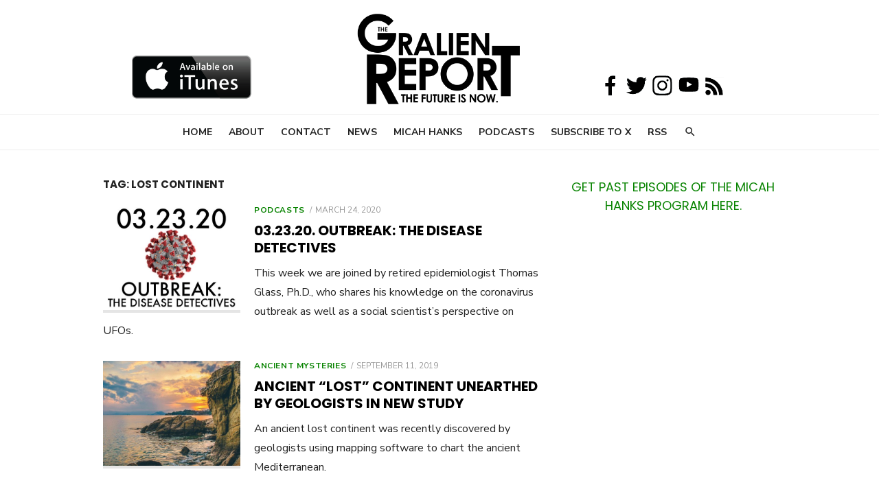

--- FILE ---
content_type: text/html; charset=UTF-8
request_url: https://www.gralienreport.com/tag/lost-continent/
body_size: 52556
content:
<!DOCTYPE html>
<html lang="en-US">
<head>
	<meta charset="UTF-8">
	<meta name="viewport" content="width=device-width, initial-scale=1">
	<link rel="profile" href="http://gmpg.org/xfn/11">
		<title>lost continent &#8211; The Gralien Report</title>
<meta name='robots' content='max-image-preview:large' />
	<style>img:is([sizes="auto" i], [sizes^="auto," i]) { contain-intrinsic-size: 3000px 1500px }</style>
	<link rel='dns-prefetch' href='//fonts.googleapis.com' />
<link href='https://fonts.gstatic.com' crossorigin rel='preconnect' />
<link rel="alternate" type="application/rss+xml" title="The Gralien Report &raquo; Feed" href="https://www.gralienreport.com/feed/" />
<link rel="alternate" type="application/rss+xml" title="The Gralien Report &raquo; Comments Feed" href="https://www.gralienreport.com/comments/feed/" />
<link rel="alternate" type="application/rss+xml" title="The Gralien Report &raquo; lost continent Tag Feed" href="https://www.gralienreport.com/tag/lost-continent/feed/" />
<script type="text/javascript">
/* <![CDATA[ */
window._wpemojiSettings = {"baseUrl":"https:\/\/s.w.org\/images\/core\/emoji\/16.0.1\/72x72\/","ext":".png","svgUrl":"https:\/\/s.w.org\/images\/core\/emoji\/16.0.1\/svg\/","svgExt":".svg","source":{"concatemoji":"https:\/\/www.gralienreport.com\/wp-includes\/js\/wp-emoji-release.min.js?ver=6.8.3"}};
/*! This file is auto-generated */
!function(s,n){var o,i,e;function c(e){try{var t={supportTests:e,timestamp:(new Date).valueOf()};sessionStorage.setItem(o,JSON.stringify(t))}catch(e){}}function p(e,t,n){e.clearRect(0,0,e.canvas.width,e.canvas.height),e.fillText(t,0,0);var t=new Uint32Array(e.getImageData(0,0,e.canvas.width,e.canvas.height).data),a=(e.clearRect(0,0,e.canvas.width,e.canvas.height),e.fillText(n,0,0),new Uint32Array(e.getImageData(0,0,e.canvas.width,e.canvas.height).data));return t.every(function(e,t){return e===a[t]})}function u(e,t){e.clearRect(0,0,e.canvas.width,e.canvas.height),e.fillText(t,0,0);for(var n=e.getImageData(16,16,1,1),a=0;a<n.data.length;a++)if(0!==n.data[a])return!1;return!0}function f(e,t,n,a){switch(t){case"flag":return n(e,"\ud83c\udff3\ufe0f\u200d\u26a7\ufe0f","\ud83c\udff3\ufe0f\u200b\u26a7\ufe0f")?!1:!n(e,"\ud83c\udde8\ud83c\uddf6","\ud83c\udde8\u200b\ud83c\uddf6")&&!n(e,"\ud83c\udff4\udb40\udc67\udb40\udc62\udb40\udc65\udb40\udc6e\udb40\udc67\udb40\udc7f","\ud83c\udff4\u200b\udb40\udc67\u200b\udb40\udc62\u200b\udb40\udc65\u200b\udb40\udc6e\u200b\udb40\udc67\u200b\udb40\udc7f");case"emoji":return!a(e,"\ud83e\udedf")}return!1}function g(e,t,n,a){var r="undefined"!=typeof WorkerGlobalScope&&self instanceof WorkerGlobalScope?new OffscreenCanvas(300,150):s.createElement("canvas"),o=r.getContext("2d",{willReadFrequently:!0}),i=(o.textBaseline="top",o.font="600 32px Arial",{});return e.forEach(function(e){i[e]=t(o,e,n,a)}),i}function t(e){var t=s.createElement("script");t.src=e,t.defer=!0,s.head.appendChild(t)}"undefined"!=typeof Promise&&(o="wpEmojiSettingsSupports",i=["flag","emoji"],n.supports={everything:!0,everythingExceptFlag:!0},e=new Promise(function(e){s.addEventListener("DOMContentLoaded",e,{once:!0})}),new Promise(function(t){var n=function(){try{var e=JSON.parse(sessionStorage.getItem(o));if("object"==typeof e&&"number"==typeof e.timestamp&&(new Date).valueOf()<e.timestamp+604800&&"object"==typeof e.supportTests)return e.supportTests}catch(e){}return null}();if(!n){if("undefined"!=typeof Worker&&"undefined"!=typeof OffscreenCanvas&&"undefined"!=typeof URL&&URL.createObjectURL&&"undefined"!=typeof Blob)try{var e="postMessage("+g.toString()+"("+[JSON.stringify(i),f.toString(),p.toString(),u.toString()].join(",")+"));",a=new Blob([e],{type:"text/javascript"}),r=new Worker(URL.createObjectURL(a),{name:"wpTestEmojiSupports"});return void(r.onmessage=function(e){c(n=e.data),r.terminate(),t(n)})}catch(e){}c(n=g(i,f,p,u))}t(n)}).then(function(e){for(var t in e)n.supports[t]=e[t],n.supports.everything=n.supports.everything&&n.supports[t],"flag"!==t&&(n.supports.everythingExceptFlag=n.supports.everythingExceptFlag&&n.supports[t]);n.supports.everythingExceptFlag=n.supports.everythingExceptFlag&&!n.supports.flag,n.DOMReady=!1,n.readyCallback=function(){n.DOMReady=!0}}).then(function(){return e}).then(function(){var e;n.supports.everything||(n.readyCallback(),(e=n.source||{}).concatemoji?t(e.concatemoji):e.wpemoji&&e.twemoji&&(t(e.twemoji),t(e.wpemoji)))}))}((window,document),window._wpemojiSettings);
/* ]]> */
</script>
<style id='wp-emoji-styles-inline-css' type='text/css'>

	img.wp-smiley, img.emoji {
		display: inline !important;
		border: none !important;
		box-shadow: none !important;
		height: 1em !important;
		width: 1em !important;
		margin: 0 0.07em !important;
		vertical-align: -0.1em !important;
		background: none !important;
		padding: 0 !important;
	}
</style>
<link rel='stylesheet' id='wp-block-library-css' href='https://www.gralienreport.com/wp-includes/css/dist/block-library/style.min.css?ver=6.8.3' type='text/css' media='all' />
<style id='classic-theme-styles-inline-css' type='text/css'>
/*! This file is auto-generated */
.wp-block-button__link{color:#fff;background-color:#32373c;border-radius:9999px;box-shadow:none;text-decoration:none;padding:calc(.667em + 2px) calc(1.333em + 2px);font-size:1.125em}.wp-block-file__button{background:#32373c;color:#fff;text-decoration:none}
</style>
<style id='global-styles-inline-css' type='text/css'>
:root{--wp--preset--aspect-ratio--square: 1;--wp--preset--aspect-ratio--4-3: 4/3;--wp--preset--aspect-ratio--3-4: 3/4;--wp--preset--aspect-ratio--3-2: 3/2;--wp--preset--aspect-ratio--2-3: 2/3;--wp--preset--aspect-ratio--16-9: 16/9;--wp--preset--aspect-ratio--9-16: 9/16;--wp--preset--color--black: #000000;--wp--preset--color--cyan-bluish-gray: #abb8c3;--wp--preset--color--white: #ffffff;--wp--preset--color--pale-pink: #f78da7;--wp--preset--color--vivid-red: #cf2e2e;--wp--preset--color--luminous-vivid-orange: #ff6900;--wp--preset--color--luminous-vivid-amber: #fcb900;--wp--preset--color--light-green-cyan: #7bdcb5;--wp--preset--color--vivid-green-cyan: #00d084;--wp--preset--color--pale-cyan-blue: #8ed1fc;--wp--preset--color--vivid-cyan-blue: #0693e3;--wp--preset--color--vivid-purple: #9b51e0;--wp--preset--color--dark-gray: #222222;--wp--preset--color--medium-gray: #444444;--wp--preset--color--light-gray: #888888;--wp--preset--color--accent: #098402;--wp--preset--gradient--vivid-cyan-blue-to-vivid-purple: linear-gradient(135deg,rgba(6,147,227,1) 0%,rgb(155,81,224) 100%);--wp--preset--gradient--light-green-cyan-to-vivid-green-cyan: linear-gradient(135deg,rgb(122,220,180) 0%,rgb(0,208,130) 100%);--wp--preset--gradient--luminous-vivid-amber-to-luminous-vivid-orange: linear-gradient(135deg,rgba(252,185,0,1) 0%,rgba(255,105,0,1) 100%);--wp--preset--gradient--luminous-vivid-orange-to-vivid-red: linear-gradient(135deg,rgba(255,105,0,1) 0%,rgb(207,46,46) 100%);--wp--preset--gradient--very-light-gray-to-cyan-bluish-gray: linear-gradient(135deg,rgb(238,238,238) 0%,rgb(169,184,195) 100%);--wp--preset--gradient--cool-to-warm-spectrum: linear-gradient(135deg,rgb(74,234,220) 0%,rgb(151,120,209) 20%,rgb(207,42,186) 40%,rgb(238,44,130) 60%,rgb(251,105,98) 80%,rgb(254,248,76) 100%);--wp--preset--gradient--blush-light-purple: linear-gradient(135deg,rgb(255,206,236) 0%,rgb(152,150,240) 100%);--wp--preset--gradient--blush-bordeaux: linear-gradient(135deg,rgb(254,205,165) 0%,rgb(254,45,45) 50%,rgb(107,0,62) 100%);--wp--preset--gradient--luminous-dusk: linear-gradient(135deg,rgb(255,203,112) 0%,rgb(199,81,192) 50%,rgb(65,88,208) 100%);--wp--preset--gradient--pale-ocean: linear-gradient(135deg,rgb(255,245,203) 0%,rgb(182,227,212) 50%,rgb(51,167,181) 100%);--wp--preset--gradient--electric-grass: linear-gradient(135deg,rgb(202,248,128) 0%,rgb(113,206,126) 100%);--wp--preset--gradient--midnight: linear-gradient(135deg,rgb(2,3,129) 0%,rgb(40,116,252) 100%);--wp--preset--font-size--small: 16px;--wp--preset--font-size--medium: 20px;--wp--preset--font-size--large: 24px;--wp--preset--font-size--x-large: 42px;--wp--preset--font-size--normal: 18px;--wp--preset--font-size--huge: 32px;--wp--preset--spacing--20: 0.44rem;--wp--preset--spacing--30: 0.67rem;--wp--preset--spacing--40: 1rem;--wp--preset--spacing--50: 1.5rem;--wp--preset--spacing--60: 2.25rem;--wp--preset--spacing--70: 3.38rem;--wp--preset--spacing--80: 5.06rem;--wp--preset--shadow--natural: 6px 6px 9px rgba(0, 0, 0, 0.2);--wp--preset--shadow--deep: 12px 12px 50px rgba(0, 0, 0, 0.4);--wp--preset--shadow--sharp: 6px 6px 0px rgba(0, 0, 0, 0.2);--wp--preset--shadow--outlined: 6px 6px 0px -3px rgba(255, 255, 255, 1), 6px 6px rgba(0, 0, 0, 1);--wp--preset--shadow--crisp: 6px 6px 0px rgba(0, 0, 0, 1);}:where(.is-layout-flex){gap: 0.5em;}:where(.is-layout-grid){gap: 0.5em;}body .is-layout-flex{display: flex;}.is-layout-flex{flex-wrap: wrap;align-items: center;}.is-layout-flex > :is(*, div){margin: 0;}body .is-layout-grid{display: grid;}.is-layout-grid > :is(*, div){margin: 0;}:where(.wp-block-columns.is-layout-flex){gap: 2em;}:where(.wp-block-columns.is-layout-grid){gap: 2em;}:where(.wp-block-post-template.is-layout-flex){gap: 1.25em;}:where(.wp-block-post-template.is-layout-grid){gap: 1.25em;}.has-black-color{color: var(--wp--preset--color--black) !important;}.has-cyan-bluish-gray-color{color: var(--wp--preset--color--cyan-bluish-gray) !important;}.has-white-color{color: var(--wp--preset--color--white) !important;}.has-pale-pink-color{color: var(--wp--preset--color--pale-pink) !important;}.has-vivid-red-color{color: var(--wp--preset--color--vivid-red) !important;}.has-luminous-vivid-orange-color{color: var(--wp--preset--color--luminous-vivid-orange) !important;}.has-luminous-vivid-amber-color{color: var(--wp--preset--color--luminous-vivid-amber) !important;}.has-light-green-cyan-color{color: var(--wp--preset--color--light-green-cyan) !important;}.has-vivid-green-cyan-color{color: var(--wp--preset--color--vivid-green-cyan) !important;}.has-pale-cyan-blue-color{color: var(--wp--preset--color--pale-cyan-blue) !important;}.has-vivid-cyan-blue-color{color: var(--wp--preset--color--vivid-cyan-blue) !important;}.has-vivid-purple-color{color: var(--wp--preset--color--vivid-purple) !important;}.has-black-background-color{background-color: var(--wp--preset--color--black) !important;}.has-cyan-bluish-gray-background-color{background-color: var(--wp--preset--color--cyan-bluish-gray) !important;}.has-white-background-color{background-color: var(--wp--preset--color--white) !important;}.has-pale-pink-background-color{background-color: var(--wp--preset--color--pale-pink) !important;}.has-vivid-red-background-color{background-color: var(--wp--preset--color--vivid-red) !important;}.has-luminous-vivid-orange-background-color{background-color: var(--wp--preset--color--luminous-vivid-orange) !important;}.has-luminous-vivid-amber-background-color{background-color: var(--wp--preset--color--luminous-vivid-amber) !important;}.has-light-green-cyan-background-color{background-color: var(--wp--preset--color--light-green-cyan) !important;}.has-vivid-green-cyan-background-color{background-color: var(--wp--preset--color--vivid-green-cyan) !important;}.has-pale-cyan-blue-background-color{background-color: var(--wp--preset--color--pale-cyan-blue) !important;}.has-vivid-cyan-blue-background-color{background-color: var(--wp--preset--color--vivid-cyan-blue) !important;}.has-vivid-purple-background-color{background-color: var(--wp--preset--color--vivid-purple) !important;}.has-black-border-color{border-color: var(--wp--preset--color--black) !important;}.has-cyan-bluish-gray-border-color{border-color: var(--wp--preset--color--cyan-bluish-gray) !important;}.has-white-border-color{border-color: var(--wp--preset--color--white) !important;}.has-pale-pink-border-color{border-color: var(--wp--preset--color--pale-pink) !important;}.has-vivid-red-border-color{border-color: var(--wp--preset--color--vivid-red) !important;}.has-luminous-vivid-orange-border-color{border-color: var(--wp--preset--color--luminous-vivid-orange) !important;}.has-luminous-vivid-amber-border-color{border-color: var(--wp--preset--color--luminous-vivid-amber) !important;}.has-light-green-cyan-border-color{border-color: var(--wp--preset--color--light-green-cyan) !important;}.has-vivid-green-cyan-border-color{border-color: var(--wp--preset--color--vivid-green-cyan) !important;}.has-pale-cyan-blue-border-color{border-color: var(--wp--preset--color--pale-cyan-blue) !important;}.has-vivid-cyan-blue-border-color{border-color: var(--wp--preset--color--vivid-cyan-blue) !important;}.has-vivid-purple-border-color{border-color: var(--wp--preset--color--vivid-purple) !important;}.has-vivid-cyan-blue-to-vivid-purple-gradient-background{background: var(--wp--preset--gradient--vivid-cyan-blue-to-vivid-purple) !important;}.has-light-green-cyan-to-vivid-green-cyan-gradient-background{background: var(--wp--preset--gradient--light-green-cyan-to-vivid-green-cyan) !important;}.has-luminous-vivid-amber-to-luminous-vivid-orange-gradient-background{background: var(--wp--preset--gradient--luminous-vivid-amber-to-luminous-vivid-orange) !important;}.has-luminous-vivid-orange-to-vivid-red-gradient-background{background: var(--wp--preset--gradient--luminous-vivid-orange-to-vivid-red) !important;}.has-very-light-gray-to-cyan-bluish-gray-gradient-background{background: var(--wp--preset--gradient--very-light-gray-to-cyan-bluish-gray) !important;}.has-cool-to-warm-spectrum-gradient-background{background: var(--wp--preset--gradient--cool-to-warm-spectrum) !important;}.has-blush-light-purple-gradient-background{background: var(--wp--preset--gradient--blush-light-purple) !important;}.has-blush-bordeaux-gradient-background{background: var(--wp--preset--gradient--blush-bordeaux) !important;}.has-luminous-dusk-gradient-background{background: var(--wp--preset--gradient--luminous-dusk) !important;}.has-pale-ocean-gradient-background{background: var(--wp--preset--gradient--pale-ocean) !important;}.has-electric-grass-gradient-background{background: var(--wp--preset--gradient--electric-grass) !important;}.has-midnight-gradient-background{background: var(--wp--preset--gradient--midnight) !important;}.has-small-font-size{font-size: var(--wp--preset--font-size--small) !important;}.has-medium-font-size{font-size: var(--wp--preset--font-size--medium) !important;}.has-large-font-size{font-size: var(--wp--preset--font-size--large) !important;}.has-x-large-font-size{font-size: var(--wp--preset--font-size--x-large) !important;}
:where(.wp-block-post-template.is-layout-flex){gap: 1.25em;}:where(.wp-block-post-template.is-layout-grid){gap: 1.25em;}
:where(.wp-block-columns.is-layout-flex){gap: 2em;}:where(.wp-block-columns.is-layout-grid){gap: 2em;}
:root :where(.wp-block-pullquote){font-size: 1.5em;line-height: 1.6;}
</style>
<link rel='stylesheet' id='type-fonts-css' href='https://fonts.googleapis.com/css?family=Nunito+Sans%3A400%2C700%2C300%2C400italic%2C700italic%7CPoppins%3A400%2C700&#038;subset=latin%2Clatin-ext&#038;display=swap' type='text/css' media='all' />
<link rel='stylesheet' id='type-material-icons-css' href='https://fonts.googleapis.com/icon?family=Material+Icons&#038;display=swap' type='text/css' media='all' />
<link rel='stylesheet' id='type-style-css' href='https://www.gralienreport.com/wp-content/themes/type/style.css?ver=1.1.6' type='text/css' media='all' />
<style id='type-style-inline-css' type='text/css'>

	.site-logo {max-width: none;}
	.site-logo .custom-logo-link {
		display: inline-block;
		line-height: 1;
	}
		.site-logo .custom-logo-link {max-width: 240px;}
		@media screen and (min-width: 720px) {
		.site-logo .custom-logo-link {max-width: 250px;}
		}.header-image {padding-top: 20px;padding-bottom: 20px;}
		.header-image:before {
		content: '';
		position: absolute;
		left: 0;
		top: 0;
		width: 100%;
		height: 100%;
		background-color: #000;
		}.header-image:before {opacity: 0.40;}
		a, a:hover, .site-info a:hover, .entry-content .has-accent-color,
		.site-credits a:hover, .widget a:hover, .widget-area ul li a:hover, .comment-metadata a:hover, .entry-header .comments-link a:hover,
		.site-title a:hover, .entry-title a:hover, .category-title a:hover, .entry-footer .material-icons, .posts-navigation a:hover, .large-post .read-more,
		.main-navigation li:hover > a, .main-navigation li:focus > a,
		.main-navigation .current_page_item > a, .main-navigation .current-menu-item > a,
		.dropdown-toggle:hover, .dropdown-toggle:focus, .site-footer .col-12 #sb_instagram .sbi_follow_btn a:hover {
		color: #098402;
		}
		button, input[type='button'], input[type='reset'], input[type='submit'], .entry-content .has-accent-background-color,
		.large-post .read-more:hover, .sidebar .widget_tag_cloud a:hover, .reply a:hover, .main-navigation > ul > li.current-menu-item:before {
		background-color: #098402;
		}
		blockquote {border-left-color: #098402;}
		.large-post .read-more, .reply a, .posts-loop .entry-thumbnail:hover img, .list-vertical .entry-thumbnail:hover {
		border-color: #098402;
		}
		.format-audio .entry-thumbnail:after, .format-gallery .entry-thumbnail:after, .format-image .entry-thumbnail:after, .format-quote .entry-thumbnail:after, .format-video .entry-thumbnail:after {
		border-top-color: #098402;
		}
</style>
<link rel='stylesheet' id='type-social-icons-css' href='https://www.gralienreport.com/wp-content/themes/type/assets/css/social-icons.css?ver=1.0.0' type='text/css' media='all' />
<link rel="https://api.w.org/" href="https://www.gralienreport.com/wp-json/" /><link rel="alternate" title="JSON" type="application/json" href="https://www.gralienreport.com/wp-json/wp/v2/tags/2152" /><link rel="EditURI" type="application/rsd+xml" title="RSD" href="https://www.gralienreport.com/xmlrpc.php?rsd" />
<meta name="generator" content="WordPress 6.8.3" />
	<style type="text/css">
			.site-title,
		.site-description {
			position: absolute;
			clip: rect(1px, 1px, 1px, 1px);
		}
		</style>
	 <div class="upstairs">
  <br>
  <br>
</div>

<script async src="//pagead2.googlesyndication.com/pagead/js/adsbygoogle.js"></script>
<script>
     (adsbygoogle = window.adsbygoogle || []).push({
          google_ad_client: "ca-pub-6898824407479022",
          enable_page_level_ads: true
     });
</script><link rel="icon" href="https://www.gralienreport.com/wp-content/uploads/2018/07/cropped-fav-32x32.png" sizes="32x32" />
<link rel="icon" href="https://www.gralienreport.com/wp-content/uploads/2018/07/cropped-fav-192x192.png" sizes="192x192" />
<link rel="apple-touch-icon" href="https://www.gralienreport.com/wp-content/uploads/2018/07/cropped-fav-180x180.png" />
<meta name="msapplication-TileImage" content="https://www.gralienreport.com/wp-content/uploads/2018/07/cropped-fav-270x270.png" />
		<style type="text/css" id="wp-custom-css">
			
.Gralien {
	  position: absolute;
    top: -18px;
    right: 0;
    left: 0;
	z-index: 0;
}

.fixed {	
	position: absolute; 
	top: 80px; 
	left: 15%;
	z-index: 50;
}

.fixed2 {
    position: absolute;
    top: 108px;
    left: 68%;
	z-index: 50; 
} 

@media all and (max-width: 970px) {
	.fixed {
    display: none;
  }
	.fixed2 {
    display: none;
  }
	.leaderboard {
    display: none;
  }
	.adspace {
		display:none;
	}
}


.admin-bar .Gralien {
	  top: 1px;
}
		</style>
		</head>
<body class="archive tag tag-lost-continent tag-2152 wp-custom-logo wp-embed-responsive wp-theme-type group-blog hfeed header-layout1 content-sidebar" >
<div class="Gralien" align="center">
  <a href="https://www.gralienreport.com"><img src="https://www.gralienreport.com/wp-content/uploads/2018/04/TGR-Simple-Logo-BlPNG.png" width ="300" /></a>
</div>
<div class="fixed">
  <a href="https://itunes.apple.com/us/podcast/the-gralien-report/id442136254?mt=2"><img src="https://gralienreport.com/wp-content/uploads/2018/04/itunes-logo.jpg" width="175" /></a>
</div>
<div class="fixed2">
  <a href="https://www.facebook.com/GralienReport/"><img src="https://gralienreport.com/wp-content/uploads/2018/04/Facebook.png" width="38" /></a><a href="https://www.twitter.com/GralienReport/"><img src="https://gralienreport.com/wp-content/uploads/2018/04/Twitter.png" width="38" /></a><a href="https://www.instagram.com/gralienreport/"><img src="https://gralienreport.com/wp-content/uploads/2018/04/Instagram.png" width="38" /></a><a href="https://www.youtube.com/playlist?list=PL1OnhoIMF7NFzGKBvou-UdbhiVDn0iRoI"><img src="https://gralienreport.com/wp-content/uploads/2018/04/YouTube.png" width="38" /></a>&nbsp;<a href="https://www.gralienreport.com/rss"><img src="https://gralienreport.com/wp-content/uploads/2018/04/RSS.png" width="28" /></a>
</div>



<a class="skip-link screen-reader-text" href="#content">Skip to content</a>
<div id="page" class="site">

	<div class="mobile-navbar clear">
		<div id="menu-toggle" on="tap:AMP.setState({ampmenu: !ampmenu})" class="menu-toggle" title="Menu">
			<span class="button-toggle"></span>
		</div>
		<div class="top-search"><span id="top-search-button" class="top-search-button"><i class="search-icon"></i></span>
<form role="search" method="get" class="search-form clear" action="https://www.gralienreport.com/">
	<label>
		<span class="screen-reader-text">Search for:</span>
		<input type="search" id="s" class="search-field" placeholder="Search &hellip;" value="" name="s" />
	</label>
	<button type="submit" class="search-submit">
		<i class="material-icons md-20 md-middle">&#xE8B6;</i> <span class="screen-reader-text">
		Search</span>
	</button>
</form>
</div>	</div>
	<div id="mobile-sidebar" [class]="ampmenu ? 'mobile-sidebar toggled-on' : 'mobile-sidebar'"  class="mobile-sidebar">
		
	<nav id="mobile-navigation" class="main-navigation mobile-navigation" aria-label="Mobile Menu">
		<ul id="mobile-menu" class="main-menu mobile-menu"><li id="menu-item-6360" class="menu-item menu-item-type-custom menu-item-object-custom menu-item-home menu-item-6360"><a href="http://www.gralienreport.com">Home</a></li>
<li id="menu-item-6359" class="menu-item menu-item-type-post_type menu-item-object-page menu-item-6359"><a href="https://www.gralienreport.com/about/">About</a></li>
<li id="menu-item-12361" class="menu-item menu-item-type-post_type menu-item-object-page menu-item-12361"><a href="https://www.gralienreport.com/contact/">Contact</a></li>
<li id="menu-item-12318" class="menu-item menu-item-type-taxonomy menu-item-object-category menu-item-12318"><a href="https://www.gralienreport.com/category/news-2/">News</a></li>
<li id="menu-item-11626" class="menu-item menu-item-type-custom menu-item-object-custom menu-item-11626"><a href="http://www.micahhanks.com">Micah Hanks</a></li>
<li id="menu-item-11329" class="menu-item menu-item-type-post_type menu-item-object-page menu-item-11329"><a href="https://www.gralienreport.com/podcasts/">Podcasts</a></li>
<li id="menu-item-7506" class="menu-item menu-item-type-custom menu-item-object-custom menu-item-7506"><a href="http://www.gralienreport.com/x">Subscribe to X</a></li>
<li id="menu-item-6361" class="menu-item menu-item-type-custom menu-item-object-custom menu-item-6361"><a href="http://gralienreport.com/feed/">RSS</a></li>
</ul>	</nav>
	</div>

	<header id="masthead" class="site-header " role="banner">
		
	<div class="site-title-centered">
		
					
				<div class="site-branding">
								<p class="site-title site-logo"><a href="https://www.gralienreport.com/" class="custom-logo-link" rel="home"><img width="1635" height="985" src="https://www.gralienreport.com/wp-content/uploads/2018/04/cropped-TGR-Simple-Logo-BlPNG-e1524084167166.png" class="custom-logo" alt="The Gralien Report" decoding="async" fetchpriority="high" srcset="https://www.gralienreport.com/wp-content/uploads/2018/04/cropped-TGR-Simple-Logo-BlPNG-e1524084167166.png 1635w, https://www.gralienreport.com/wp-content/uploads/2018/04/cropped-TGR-Simple-Logo-BlPNG-e1524084167166-518x312.png 518w, https://www.gralienreport.com/wp-content/uploads/2018/04/cropped-TGR-Simple-Logo-BlPNG-e1524084167166-768x463.png 768w, https://www.gralienreport.com/wp-content/uploads/2018/04/cropped-TGR-Simple-Logo-BlPNG-e1524084167166-650x392.png 650w" sizes="(max-width: 1635px) 100vw, 1635px" /></a></p>
													<p class="site-description">The Future Is Now</p>
										
	<nav class="social-links" aria-label="Social Menu">
			</nav>
				</div><!-- .site-branding -->
				
							
			
		<div class="main-navbar">
			<div class="container">
				
	<nav id="site-navigation" class="main-navigation" role="navigation" aria-label="Main Menu">
		<ul id="main-menu" class="main-menu"><li class="menu-item menu-item-type-custom menu-item-object-custom menu-item-home menu-item-6360"><a href="http://www.gralienreport.com">Home</a></li>
<li class="menu-item menu-item-type-post_type menu-item-object-page menu-item-6359"><a href="https://www.gralienreport.com/about/">About</a></li>
<li class="menu-item menu-item-type-post_type menu-item-object-page menu-item-12361"><a href="https://www.gralienreport.com/contact/">Contact</a></li>
<li class="menu-item menu-item-type-taxonomy menu-item-object-category menu-item-12318"><a href="https://www.gralienreport.com/category/news-2/">News</a></li>
<li class="menu-item menu-item-type-custom menu-item-object-custom menu-item-11626"><a href="http://www.micahhanks.com">Micah Hanks</a></li>
<li class="menu-item menu-item-type-post_type menu-item-object-page menu-item-11329"><a href="https://www.gralienreport.com/podcasts/">Podcasts</a></li>
<li class="menu-item menu-item-type-custom menu-item-object-custom menu-item-7506"><a href="http://www.gralienreport.com/x">Subscribe to X</a></li>
<li class="menu-item menu-item-type-custom menu-item-object-custom menu-item-6361"><a href="http://gralienreport.com/feed/">RSS</a></li>
</ul>	</nav>
									<div class="top-search">
						<span id="top-search-button" class="top-search-button"><i class="search-icon"></i></span>
						
<form role="search" method="get" class="search-form clear" action="https://www.gralienreport.com/">
	<label>
		<span class="screen-reader-text">Search for:</span>
		<input type="search" id="s" class="search-field" placeholder="Search &hellip;" value="" name="s" />
	</label>
	<button type="submit" class="search-submit">
		<i class="material-icons md-20 md-middle">&#xE8B6;</i> <span class="screen-reader-text">
		Search</span>
	</button>
</form>
					</div>
							</div>
		</div>
		
	</div>
		</header><!-- #masthead -->

	
	<div id="content" class="site-content">
		<div class="container">
			<div class="inside">
	
		
	<div id="primary" class="content-area">
		<main id="main" class="site-main" role="main">
		
				
			<header class="page-header">
				<div class="page-header-wrapper">
				<h1 class="page-title">Tag: <span>lost continent</span></h1>				</div>
			</header><!-- .page-header -->
			
			<section class="row posts-loop ">
									<div class="post-wrapper col-12">
						
<article id="post-14844" class="list-post post-14844 post type-post status-publish format-standard has-post-thumbnail hentry category-podcasts tag-astronaut tag-coronavirus tag-covid-19 tag-epidemiology tag-lost-continent tag-outbreak tag-pandemic tag-ph-d tag-thomas-glass tag-ufo tag-unexplained">
	
			<figure class="entry-thumbnail">
			<a href="https://www.gralienreport.com/podcasts/03-23-20-outbreak-the-disease-detectives/" title="03.23.20. Outbreak: The Disease Detectives">				
				<img width="520" height="400" src="https://www.gralienreport.com/wp-content/uploads/2020/03/1448-3-520x400.jpg" class="attachment-type-medium size-type-medium wp-post-image" alt="Outbreak" decoding="async" />			</a>
		</figure>
		
	<div class="entry-header">
					<div class="entry-meta">
				<span class="cat-links"><a href="https://www.gralienreport.com/category/podcasts/" rel="category tag">Podcasts</a></span>
				<span class="posted-on"><span class="screen-reader-text">Posted on</span><a href="https://www.gralienreport.com/podcasts/03-23-20-outbreak-the-disease-detectives/" rel="bookmark"><time class="entry-date published updated" datetime="2020-03-24T18:14:52-04:00">March 24, 2020</time></a></span>			</div>
				<h2 class="entry-title"><a href="https://www.gralienreport.com/podcasts/03-23-20-outbreak-the-disease-detectives/">03.23.20. Outbreak: The Disease Detectives</a></h2>
	</div><!-- .entry-header -->
	
	<div class="entry-summary">
		<p>This week we are joined by retired epidemiologist Thomas Glass, Ph.D., who shares his knowledge on the coronavirus outbreak as well as a social scientist&#8217;s perspective on UFOs.</p>
    </div><!-- .entry-content -->
            
</article><!-- #post-## -->
					</div>
									<div class="post-wrapper col-12">
						
<article id="post-14589" class="list-post post-14589 post type-post status-publish format-standard has-post-thumbnail hentry category-ancient-mysteries-2 tag-ancient-mysteries tag-atlantis tag-geology tag-lost-continent">
	
			<figure class="entry-thumbnail">
			<a href="https://www.gralienreport.com/ancient-mysteries-2/ancient-lost-continent-unearthed-by-geologists-in-new-study/" title="Ancient &#8220;Lost&#8221; Continent Unearthed by Geologists in New Study">				
				<img width="520" height="400" src="https://www.gralienreport.com/wp-content/uploads/2019/09/ocean-520x400.jpg" class="attachment-type-medium size-type-medium wp-post-image" alt="lost continent" decoding="async" />			</a>
		</figure>
		
	<div class="entry-header">
					<div class="entry-meta">
				<span class="cat-links"><a href="https://www.gralienreport.com/category/ancient-mysteries-2/" rel="category tag">Ancient Mysteries</a></span>
				<span class="posted-on"><span class="screen-reader-text">Posted on</span><a href="https://www.gralienreport.com/ancient-mysteries-2/ancient-lost-continent-unearthed-by-geologists-in-new-study/" rel="bookmark"><time class="entry-date published" datetime="2019-09-11T13:29:18-04:00">September 11, 2019</time><time class="updated" datetime="2019-09-11T13:37:36-04:00">September 11, 2019</time></a></span>			</div>
				<h2 class="entry-title"><a href="https://www.gralienreport.com/ancient-mysteries-2/ancient-lost-continent-unearthed-by-geologists-in-new-study/">Ancient &#8220;Lost&#8221; Continent Unearthed by Geologists in New Study</a></h2>
	</div><!-- .entry-header -->
	
	<div class="entry-summary">
		<p>An ancient lost continent was recently discovered by geologists using mapping software to chart the ancient Mediterranean. </p>
    </div><!-- .entry-content -->
            
</article><!-- #post-## -->
					</div>
									<div class="post-wrapper col-12">
						
<article id="post-10048" class="list-post post-10048 post type-post status-publish format-standard has-post-thumbnail hentry category-podcasts tag-alex-jones tag-comet tag-lady-gaga tag-lost-continent tag-meteor tag-natural-gas-explosion tag-tunguska">
	
			<figure class="entry-thumbnail">
			<a href="https://www.gralienreport.com/podcasts/02-06-17-apocalypse-1908-the-tunguska-incident/" title="02.06.17. Apocalypse 1908: The Tunguska Incident">				
				<img width="520" height="320" src="https://www.gralienreport.com/wp-content/uploads/2017/02/650.png" class="attachment-type-medium size-type-medium wp-post-image" alt="" decoding="async" srcset="https://www.gralienreport.com/wp-content/uploads/2017/02/650.png 650w, https://www.gralienreport.com/wp-content/uploads/2017/02/650-518x319.png 518w, https://www.gralienreport.com/wp-content/uploads/2017/02/650-488x300.png 488w" sizes="(max-width: 520px) 100vw, 520px" />			</a>
		</figure>
		
	<div class="entry-header">
					<div class="entry-meta">
				<span class="cat-links"><a href="https://www.gralienreport.com/category/podcasts/" rel="category tag">Podcasts</a></span>
				<span class="posted-on"><span class="screen-reader-text">Posted on</span><a href="https://www.gralienreport.com/podcasts/02-06-17-apocalypse-1908-the-tunguska-incident/" rel="bookmark"><time class="entry-date published" datetime="2017-02-07T19:01:49-05:00">February 7, 2017</time><time class="updated" datetime="2018-04-22T13:40:48-04:00">April 22, 2018</time></a></span>			</div>
				<h2 class="entry-title"><a href="https://www.gralienreport.com/podcasts/02-06-17-apocalypse-1908-the-tunguska-incident/">02.06.17. Apocalypse 1908: The Tunguska Incident</a></h2>
	</div><!-- .entry-header -->
	
	<div class="entry-summary">
		<p>This week on The Gralien Report, we look at the greatest single impact event in recorded history: the famous Tunguska blast of 1908.</p>
    </div><!-- .entry-content -->
            
</article><!-- #post-## -->
					</div>
							</section>
			
					
		</main><!-- #main -->
	</div><!-- #primary -->


<aside id="secondary" class="sidebar widget-area" role="complementary">
	
		<section id="text-79" class="widget widget_text">			<div class="textwidget"><div align="center">
<h5><a href="https://www.micahhanks.com/podcast/">GET PAST EPISODES OF THE MICAH HANKS PROGRAM HERE.</a></h5>
</div>
</div>
		</section><section id="text-75" class="widget widget_text">			<div class="textwidget"><p><script async src="//pagead2.googlesyndication.com/pagead/js/adsbygoogle.js"></script><br />
<!-- Gralien Responsive --><br />
<ins class="adsbygoogle" style="display: block;" data-ad-client="ca-pub-6898824407479022" data-ad-slot="2834288387" data-ad-format="auto"></ins><br />
<script>
(adsbygoogle = window.adsbygoogle || []).push({});
</script></p>
</div>
		</section><section id="text-54" class="widget widget_text">			<div class="textwidget"><a class="twitter-timeline" href="https://twitter.com/GralienReport" data-widget-id="434210796961148928">Tweets by @GralienReport</a>
<script>!function(d,s,id){var js,fjs=d.getElementsByTagName(s)[0],p=/^http:/.test(d.location)?'http':'https';if(!d.getElementById(id)){js=d.createElement(s);js.id=id;js.src=p+"://platform.twitter.com/widgets.js";fjs.parentNode.insertBefore(js,fjs);}}(document,"script","twitter-wjs");</script>
</div>
		</section><section id="text-60" class="widget widget_text">			<div class="textwidget"><form action="https://www.paypal.com/cgi-bin/webscr" method="post" target="_top">
<input type="hidden" name="cmd" value="_s-xclick">
<input type="hidden" name="hosted_button_id" value="QNKJ99RU4TU7G">
<input type="image" src="https://www.gralienreport.com/wp-content/uploads/2018/05/TGR-Donate.png" width ="300" border="0" name="submit" alt="PayPal - The safer, easier way to pay online!">
<img alt="" border="0" src="https://www.paypalobjects.com/en_US/i/scr/pixel.gif" width="1" height="1">
</form>
</div>
		</section><section id="text-55" class="widget widget_text">			<div class="textwidget"><div class='cfmonitor' align="center"><script async src="//pagead2.googlesyndication.com/pagead/js/adsbygoogle.js"></script>
<!-- Gralien Sidebar Squares -->
<ins class="adsbygoogle"
     style="display:inline-block;width:300px;height:250px"
     data-ad-client="ca-pub-6898824407479022"
     data-ad-slot="1384181408"></ins>
<script>
(adsbygoogle = window.adsbygoogle || []).push({});
</script></div></div>
		</section><section id="text-70" class="widget widget_text">			<div class="textwidget"><div align="center"><a href="https://www.amazon.com/Complete-Guide-Maverick-Podcasting-Nonconformists/dp/0692522468/ref=sr_1_1?s=books&amp;ie=UTF8&amp;qid=1506715074&amp;sr=1-1&amp;keywords=The+Complete+guide+to+maverick+podcasting"><img decoding="async" src="http://www.gralienreport.com/wp-content/uploads/2017/09/Podcast-Banner-New.png" /></a></div>
</div>
		</section><section id="custom_html-2" class="widget_text widget widget_custom_html"><div class="textwidget custom-html-widget"></div></section><section id="archives-3" class="widget widget_archive"><h3 class="widget-title"><span>Archives</span></h3>		<label class="screen-reader-text" for="archives-dropdown-3">Archives</label>
		<select id="archives-dropdown-3" name="archive-dropdown">
			
			<option value="">Select Month</option>
				<option value='https://www.gralienreport.com/2022/08/'> August 2022 </option>
	<option value='https://www.gralienreport.com/2022/07/'> July 2022 </option>
	<option value='https://www.gralienreport.com/2022/06/'> June 2022 </option>
	<option value='https://www.gralienreport.com/2022/05/'> May 2022 </option>
	<option value='https://www.gralienreport.com/2022/04/'> April 2022 </option>
	<option value='https://www.gralienreport.com/2022/03/'> March 2022 </option>
	<option value='https://www.gralienreport.com/2022/02/'> February 2022 </option>
	<option value='https://www.gralienreport.com/2022/01/'> January 2022 </option>
	<option value='https://www.gralienreport.com/2021/12/'> December 2021 </option>
	<option value='https://www.gralienreport.com/2021/11/'> November 2021 </option>
	<option value='https://www.gralienreport.com/2021/10/'> October 2021 </option>
	<option value='https://www.gralienreport.com/2021/09/'> September 2021 </option>
	<option value='https://www.gralienreport.com/2021/08/'> August 2021 </option>
	<option value='https://www.gralienreport.com/2021/07/'> July 2021 </option>
	<option value='https://www.gralienreport.com/2021/06/'> June 2021 </option>
	<option value='https://www.gralienreport.com/2021/05/'> May 2021 </option>
	<option value='https://www.gralienreport.com/2021/04/'> April 2021 </option>
	<option value='https://www.gralienreport.com/2021/03/'> March 2021 </option>
	<option value='https://www.gralienreport.com/2021/02/'> February 2021 </option>
	<option value='https://www.gralienreport.com/2021/01/'> January 2021 </option>
	<option value='https://www.gralienreport.com/2020/12/'> December 2020 </option>
	<option value='https://www.gralienreport.com/2020/11/'> November 2020 </option>
	<option value='https://www.gralienreport.com/2020/10/'> October 2020 </option>
	<option value='https://www.gralienreport.com/2020/09/'> September 2020 </option>
	<option value='https://www.gralienreport.com/2020/08/'> August 2020 </option>
	<option value='https://www.gralienreport.com/2020/07/'> July 2020 </option>
	<option value='https://www.gralienreport.com/2020/06/'> June 2020 </option>
	<option value='https://www.gralienreport.com/2020/05/'> May 2020 </option>
	<option value='https://www.gralienreport.com/2020/04/'> April 2020 </option>
	<option value='https://www.gralienreport.com/2020/03/'> March 2020 </option>
	<option value='https://www.gralienreport.com/2020/02/'> February 2020 </option>
	<option value='https://www.gralienreport.com/2020/01/'> January 2020 </option>
	<option value='https://www.gralienreport.com/2019/12/'> December 2019 </option>
	<option value='https://www.gralienreport.com/2019/11/'> November 2019 </option>
	<option value='https://www.gralienreport.com/2019/10/'> October 2019 </option>
	<option value='https://www.gralienreport.com/2019/09/'> September 2019 </option>
	<option value='https://www.gralienreport.com/2019/08/'> August 2019 </option>
	<option value='https://www.gralienreport.com/2019/07/'> July 2019 </option>
	<option value='https://www.gralienreport.com/2019/06/'> June 2019 </option>
	<option value='https://www.gralienreport.com/2019/05/'> May 2019 </option>
	<option value='https://www.gralienreport.com/2019/04/'> April 2019 </option>
	<option value='https://www.gralienreport.com/2019/03/'> March 2019 </option>
	<option value='https://www.gralienreport.com/2019/02/'> February 2019 </option>
	<option value='https://www.gralienreport.com/2019/01/'> January 2019 </option>
	<option value='https://www.gralienreport.com/2018/12/'> December 2018 </option>
	<option value='https://www.gralienreport.com/2018/11/'> November 2018 </option>
	<option value='https://www.gralienreport.com/2018/10/'> October 2018 </option>
	<option value='https://www.gralienreport.com/2018/09/'> September 2018 </option>
	<option value='https://www.gralienreport.com/2018/08/'> August 2018 </option>
	<option value='https://www.gralienreport.com/2018/07/'> July 2018 </option>
	<option value='https://www.gralienreport.com/2018/06/'> June 2018 </option>
	<option value='https://www.gralienreport.com/2018/05/'> May 2018 </option>
	<option value='https://www.gralienreport.com/2018/04/'> April 2018 </option>
	<option value='https://www.gralienreport.com/2018/03/'> March 2018 </option>
	<option value='https://www.gralienreport.com/2018/02/'> February 2018 </option>
	<option value='https://www.gralienreport.com/2018/01/'> January 2018 </option>
	<option value='https://www.gralienreport.com/2017/12/'> December 2017 </option>
	<option value='https://www.gralienreport.com/2017/11/'> November 2017 </option>
	<option value='https://www.gralienreport.com/2017/10/'> October 2017 </option>
	<option value='https://www.gralienreport.com/2017/09/'> September 2017 </option>
	<option value='https://www.gralienreport.com/2017/08/'> August 2017 </option>
	<option value='https://www.gralienreport.com/2017/07/'> July 2017 </option>
	<option value='https://www.gralienreport.com/2017/06/'> June 2017 </option>
	<option value='https://www.gralienreport.com/2017/05/'> May 2017 </option>
	<option value='https://www.gralienreport.com/2017/04/'> April 2017 </option>
	<option value='https://www.gralienreport.com/2017/03/'> March 2017 </option>
	<option value='https://www.gralienreport.com/2017/02/'> February 2017 </option>
	<option value='https://www.gralienreport.com/2017/01/'> January 2017 </option>
	<option value='https://www.gralienreport.com/2016/12/'> December 2016 </option>
	<option value='https://www.gralienreport.com/2016/11/'> November 2016 </option>
	<option value='https://www.gralienreport.com/2016/10/'> October 2016 </option>
	<option value='https://www.gralienreport.com/2016/09/'> September 2016 </option>
	<option value='https://www.gralienreport.com/2016/08/'> August 2016 </option>
	<option value='https://www.gralienreport.com/2016/07/'> July 2016 </option>
	<option value='https://www.gralienreport.com/2016/06/'> June 2016 </option>
	<option value='https://www.gralienreport.com/2016/05/'> May 2016 </option>
	<option value='https://www.gralienreport.com/2016/04/'> April 2016 </option>
	<option value='https://www.gralienreport.com/2016/03/'> March 2016 </option>
	<option value='https://www.gralienreport.com/2016/02/'> February 2016 </option>
	<option value='https://www.gralienreport.com/2016/01/'> January 2016 </option>
	<option value='https://www.gralienreport.com/2015/12/'> December 2015 </option>
	<option value='https://www.gralienreport.com/2015/11/'> November 2015 </option>
	<option value='https://www.gralienreport.com/2015/10/'> October 2015 </option>
	<option value='https://www.gralienreport.com/2015/09/'> September 2015 </option>
	<option value='https://www.gralienreport.com/2015/08/'> August 2015 </option>
	<option value='https://www.gralienreport.com/2015/07/'> July 2015 </option>
	<option value='https://www.gralienreport.com/2015/06/'> June 2015 </option>
	<option value='https://www.gralienreport.com/2015/05/'> May 2015 </option>
	<option value='https://www.gralienreport.com/2015/04/'> April 2015 </option>
	<option value='https://www.gralienreport.com/2015/03/'> March 2015 </option>
	<option value='https://www.gralienreport.com/2015/02/'> February 2015 </option>
	<option value='https://www.gralienreport.com/2015/01/'> January 2015 </option>
	<option value='https://www.gralienreport.com/2014/12/'> December 2014 </option>
	<option value='https://www.gralienreport.com/2014/11/'> November 2014 </option>
	<option value='https://www.gralienreport.com/2014/10/'> October 2014 </option>
	<option value='https://www.gralienreport.com/2014/09/'> September 2014 </option>
	<option value='https://www.gralienreport.com/2014/08/'> August 2014 </option>
	<option value='https://www.gralienreport.com/2014/07/'> July 2014 </option>
	<option value='https://www.gralienreport.com/2014/06/'> June 2014 </option>
	<option value='https://www.gralienreport.com/2014/05/'> May 2014 </option>
	<option value='https://www.gralienreport.com/2014/04/'> April 2014 </option>
	<option value='https://www.gralienreport.com/2014/03/'> March 2014 </option>
	<option value='https://www.gralienreport.com/2014/02/'> February 2014 </option>
	<option value='https://www.gralienreport.com/2014/01/'> January 2014 </option>
	<option value='https://www.gralienreport.com/2013/12/'> December 2013 </option>
	<option value='https://www.gralienreport.com/2013/11/'> November 2013 </option>
	<option value='https://www.gralienreport.com/2013/10/'> October 2013 </option>
	<option value='https://www.gralienreport.com/2013/09/'> September 2013 </option>
	<option value='https://www.gralienreport.com/2013/08/'> August 2013 </option>
	<option value='https://www.gralienreport.com/2013/07/'> July 2013 </option>
	<option value='https://www.gralienreport.com/2013/06/'> June 2013 </option>
	<option value='https://www.gralienreport.com/2013/05/'> May 2013 </option>
	<option value='https://www.gralienreport.com/2013/04/'> April 2013 </option>
	<option value='https://www.gralienreport.com/2013/03/'> March 2013 </option>
	<option value='https://www.gralienreport.com/2013/02/'> February 2013 </option>
	<option value='https://www.gralienreport.com/2013/01/'> January 2013 </option>
	<option value='https://www.gralienreport.com/2012/12/'> December 2012 </option>
	<option value='https://www.gralienreport.com/2012/11/'> November 2012 </option>
	<option value='https://www.gralienreport.com/2012/10/'> October 2012 </option>
	<option value='https://www.gralienreport.com/2012/09/'> September 2012 </option>
	<option value='https://www.gralienreport.com/2012/08/'> August 2012 </option>
	<option value='https://www.gralienreport.com/2012/07/'> July 2012 </option>
	<option value='https://www.gralienreport.com/2012/06/'> June 2012 </option>
	<option value='https://www.gralienreport.com/2012/05/'> May 2012 </option>
	<option value='https://www.gralienreport.com/2012/04/'> April 2012 </option>
	<option value='https://www.gralienreport.com/2012/03/'> March 2012 </option>
	<option value='https://www.gralienreport.com/2012/02/'> February 2012 </option>
	<option value='https://www.gralienreport.com/2012/01/'> January 2012 </option>
	<option value='https://www.gralienreport.com/2011/12/'> December 2011 </option>
	<option value='https://www.gralienreport.com/2011/11/'> November 2011 </option>
	<option value='https://www.gralienreport.com/2011/10/'> October 2011 </option>
	<option value='https://www.gralienreport.com/2011/09/'> September 2011 </option>
	<option value='https://www.gralienreport.com/2011/08/'> August 2011 </option>
	<option value='https://www.gralienreport.com/2011/07/'> July 2011 </option>
	<option value='https://www.gralienreport.com/2011/06/'> June 2011 </option>
	<option value='https://www.gralienreport.com/2011/05/'> May 2011 </option>
	<option value='https://www.gralienreport.com/2011/04/'> April 2011 </option>
	<option value='https://www.gralienreport.com/2011/03/'> March 2011 </option>
	<option value='https://www.gralienreport.com/2011/02/'> February 2011 </option>
	<option value='https://www.gralienreport.com/2011/01/'> January 2011 </option>
	<option value='https://www.gralienreport.com/2010/12/'> December 2010 </option>
	<option value='https://www.gralienreport.com/2010/11/'> November 2010 </option>
	<option value='https://www.gralienreport.com/2010/10/'> October 2010 </option>
	<option value='https://www.gralienreport.com/2010/09/'> September 2010 </option>
	<option value='https://www.gralienreport.com/2010/08/'> August 2010 </option>
	<option value='https://www.gralienreport.com/2010/07/'> July 2010 </option>
	<option value='https://www.gralienreport.com/2010/06/'> June 2010 </option>
	<option value='https://www.gralienreport.com/2010/05/'> May 2010 </option>
	<option value='https://www.gralienreport.com/2010/04/'> April 2010 </option>
	<option value='https://www.gralienreport.com/2010/03/'> March 2010 </option>
	<option value='https://www.gralienreport.com/2010/02/'> February 2010 </option>
	<option value='https://www.gralienreport.com/2010/01/'> January 2010 </option>
	<option value='https://www.gralienreport.com/2009/12/'> December 2009 </option>
	<option value='https://www.gralienreport.com/2009/11/'> November 2009 </option>
	<option value='https://www.gralienreport.com/2009/10/'> October 2009 </option>
	<option value='https://www.gralienreport.com/2009/09/'> September 2009 </option>
	<option value='https://www.gralienreport.com/2009/08/'> August 2009 </option>
	<option value='https://www.gralienreport.com/2009/07/'> July 2009 </option>
	<option value='https://www.gralienreport.com/2009/06/'> June 2009 </option>
	<option value='https://www.gralienreport.com/2009/05/'> May 2009 </option>
	<option value='https://www.gralienreport.com/2009/04/'> April 2009 </option>
	<option value='https://www.gralienreport.com/2009/03/'> March 2009 </option>
	<option value='https://www.gralienreport.com/2009/02/'> February 2009 </option>
	<option value='https://www.gralienreport.com/2009/01/'> January 2009 </option>
	<option value='https://www.gralienreport.com/2008/12/'> December 2008 </option>
	<option value='https://www.gralienreport.com/2008/11/'> November 2008 </option>
	<option value='https://www.gralienreport.com/2008/10/'> October 2008 </option>
	<option value='https://www.gralienreport.com/2008/09/'> September 2008 </option>
	<option value='https://www.gralienreport.com/2008/08/'> August 2008 </option>
	<option value='https://www.gralienreport.com/2008/07/'> July 2008 </option>
	<option value='https://www.gralienreport.com/2008/06/'> June 2008 </option>
	<option value='https://www.gralienreport.com/2008/05/'> May 2008 </option>
	<option value='https://www.gralienreport.com/2008/04/'> April 2008 </option>
	<option value='https://www.gralienreport.com/2008/03/'> March 2008 </option>
	<option value='https://www.gralienreport.com/2008/02/'> February 2008 </option>

		</select>

			<script type="text/javascript">
/* <![CDATA[ */

(function() {
	var dropdown = document.getElementById( "archives-dropdown-3" );
	function onSelectChange() {
		if ( dropdown.options[ dropdown.selectedIndex ].value !== '' ) {
			document.location.href = this.options[ this.selectedIndex ].value;
		}
	}
	dropdown.onchange = onSelectChange;
})();

/* ]]> */
</script>
</section>	
	</aside><!-- #secondary -->



			</div><!-- .inside -->
		</div><!-- .container -->
	</div><!-- #content -->

	<footer id="colophon" class="site-footer" role="contentinfo">

					<div class="widget-area" role="complementary">
				<div class="container">
					<div class="row">
						<div class="col-4 col-md-4" id="footer-area-1">
							<aside id="text-76" class="widget widget_text">			<div class="textwidget"><p><a href="https://www.gralienreport.com/advertise/">Advertise</a></p>
</div>
		</aside>						</div>
						<div class="col-4 col-md-4" id="footer-area-2">
							<aside id="text-77" class="widget widget_text">			<div class="textwidget"><p><a href="https://www.gralienreport.com/copyright-notice/">Copyright Notice</a></p>
</div>
		</aside>						</div>
						<div class="col-4 col-md-4" id="footer-area-3">
							<aside id="text-78" class="widget widget_text">			<div class="textwidget"><p><a href="https://www.gralienreport.com/privacy-policy/">Privacy Policy</a></p>
</div>
		</aside>						</div>
					</div>
				</div><!-- .container -->
			</div><!-- .widget-area -->
		
		
		<div class="footer-copy">
			<div class="container">
				<div class="row">
					<div class="col-6 col-sm-12">
						<div class="site-credits">&copy; 2026 The Gralien Report</div>
					</div>
					<div class="col-6 col-sm-12">
						<div class="site-info">
							<a href="https://wordpress.org/">Powered by WordPress</a>
							<span class="sep"> / </span>
							<a href="https://www.designlabthemes.com/" rel="nofollow">Theme by Design Lab</a>
						</div><!-- .site-info -->
					</div>
				</div>
			</div><!-- .container -->
		</div><!-- .footer-copy -->

	</footer><!-- #colophon -->
</div><!-- #page -->

<span id="mobile-sidebar-overlay" on="tap:AMP.setState({ampmenu: !ampmenu})" class="mobile-sidebar-overlay"></span>
<script type="speculationrules">
{"prefetch":[{"source":"document","where":{"and":[{"href_matches":"\/*"},{"not":{"href_matches":["\/wp-*.php","\/wp-admin\/*","\/wp-content\/uploads\/*","\/wp-content\/*","\/wp-content\/plugins\/*","\/wp-content\/themes\/type\/*","\/*\\?(.+)"]}},{"not":{"selector_matches":"a[rel~=\"nofollow\"]"}},{"not":{"selector_matches":".no-prefetch, .no-prefetch a"}}]},"eagerness":"conservative"}]}
</script>
<script type="text/javascript" src="https://www.gralienreport.com/wp-content/themes/type/assets/js/script.js?ver=20210930" id="type-script-js"></script>

</body>
</html>


--- FILE ---
content_type: text/html; charset=utf-8
request_url: https://www.google.com/recaptcha/api2/aframe
body_size: 264
content:
<!DOCTYPE HTML><html><head><meta http-equiv="content-type" content="text/html; charset=UTF-8"></head><body><script nonce="-JaltKEa8tqSUtTdhTcONw">/** Anti-fraud and anti-abuse applications only. See google.com/recaptcha */ try{var clients={'sodar':'https://pagead2.googlesyndication.com/pagead/sodar?'};window.addEventListener("message",function(a){try{if(a.source===window.parent){var b=JSON.parse(a.data);var c=clients[b['id']];if(c){var d=document.createElement('img');d.src=c+b['params']+'&rc='+(localStorage.getItem("rc::a")?sessionStorage.getItem("rc::b"):"");window.document.body.appendChild(d);sessionStorage.setItem("rc::e",parseInt(sessionStorage.getItem("rc::e")||0)+1);localStorage.setItem("rc::h",'1768970052905');}}}catch(b){}});window.parent.postMessage("_grecaptcha_ready", "*");}catch(b){}</script></body></html>